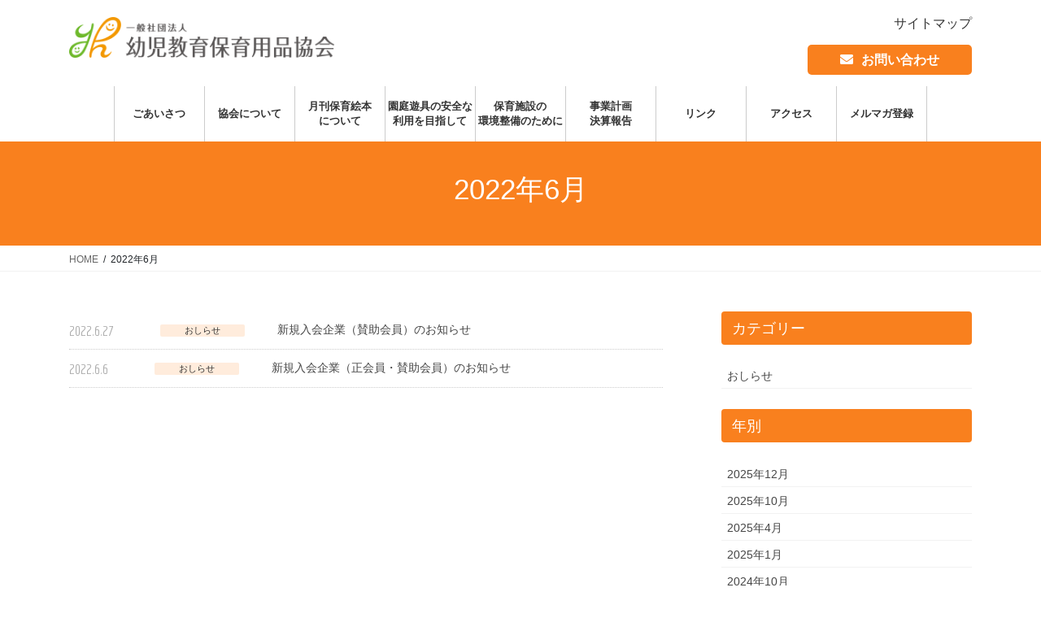

--- FILE ---
content_type: text/html; charset=UTF-8
request_url: https://yohokyo.jp/2022/06/
body_size: 6283
content:
<!DOCTYPE html>
<!-- lighting-pro -->
<html lang="ja">
<head>
	<meta charset="utf-8">
	<meta http-equiv="X-UA-Compatible" content="IE=edge">
	<meta name="viewport" content="width=device-width, initial-scale=1">
				<!-- Global site tag (gtag.js) - Google Analytics -->
		<script async src="https://www.googletagmanager.com/gtag/js?id=G-CQ8WT9Z1LV"></script>
		<script>
		window.dataLayer = window.dataLayer || [];
		function gtag(){dataLayer.push(arguments);}
		gtag('js', new Date());
		gtag('config', 'G-CQ8WT9Z1LV');
		</script>
	<title>2022年6月 | 一般社団法人　幼児教育保育用品協会</title>
<meta name='robots' content='max-image-preview:large' />
<link rel='dns-prefetch' href='//s.w.org' />
<link rel="alternate" type="application/rss+xml" title="一般社団法人　幼児教育保育用品協会 &raquo; フィード" href="https://yohokyo.jp/feed/" />
<link rel="alternate" type="application/rss+xml" title="一般社団法人　幼児教育保育用品協会 &raquo; コメントフィード" href="https://yohokyo.jp/comments/feed/" />
<meta name="description" content="2022年6月 の記事 一般社団法人　幼児教育保育用品協会 幼児教育・保育用品の事業活動を通じて日本の幼児教育・保育の振興に貢献す、一般社団法人幼児教育保育用品協会の公式サイト" /><link rel='stylesheet' id='vkExUnit_common_style-css'  href='https://yohokyo.jp/wp-content/plugins/vk-all-in-one-expansion-unit/assets/css/vkExUnit_style.css?ver=9.48.0.0' type='text/css' media='all' />
<style id='vkExUnit_common_style-inline-css' type='text/css'>
:root {--ver_page_top_button_url:url(https://yohokyo.jp/wp-content/plugins/vk-all-in-one-expansion-unit/assets/images/to-top-btn-icon.svg);}@font-face {font-weight: normal;font-style: normal;font-family: "vk_sns";src: url("https://yohokyo.jp/wp-content/plugins/vk-all-in-one-expansion-unit/inc/sns/icons/fonts/vk_sns.eot?-bq20cj");src: url("https://yohokyo.jp/wp-content/plugins/vk-all-in-one-expansion-unit/inc/sns/icons/fonts/vk_sns.eot?#iefix-bq20cj") format("embedded-opentype"),url("https://yohokyo.jp/wp-content/plugins/vk-all-in-one-expansion-unit/inc/sns/icons/fonts/vk_sns.woff?-bq20cj") format("woff"),url("https://yohokyo.jp/wp-content/plugins/vk-all-in-one-expansion-unit/inc/sns/icons/fonts/vk_sns.ttf?-bq20cj") format("truetype"),url("https://yohokyo.jp/wp-content/plugins/vk-all-in-one-expansion-unit/inc/sns/icons/fonts/vk_sns.svg?-bq20cj#vk_sns") format("svg");}
</style>
<link rel='stylesheet' id='wp-block-library-css'  href='https://yohokyo.jp/wp-includes/css/dist/block-library/style.min.css?ver=5.8.12' type='text/css' media='all' />
<link rel='stylesheet' id='bootstrap-4-style-css'  href='https://yohokyo.jp/wp-content/themes/lightning-pro/library/bootstrap-4/css/bootstrap.min.css?ver=4.5.0' type='text/css' media='all' />
<link rel='stylesheet' id='lightning-common-style-css'  href='https://yohokyo.jp/wp-content/themes/lightning-pro/assets/css/common.css?ver=8.0.1' type='text/css' media='all' />
<style id='lightning-common-style-inline-css' type='text/css'>
/* vk-mobile-nav */:root {--vk-mobile-nav-menu-btn-bg-src: url("https://yohokyo.jp/wp-content/themes/lightning-pro/inc/vk-mobile-nav/package//images/vk-menu-btn-black.svg");--vk-mobile-nav-menu-btn-close-bg-src: url("https://yohokyo.jp/wp-content/themes/lightning-pro/inc/vk-mobile-nav/package//images/vk-menu-close-black.svg");--vk-menu-acc-icon-open-black-bg-src: url("https://yohokyo.jp/wp-content/themes/lightning-pro/inc/vk-mobile-nav/package//images/vk-menu-acc-icon-open-black.svg");--vk-menu-acc-icon-close-black-bg-src: url("https://yohokyo.jp/wp-content/themes/lightning-pro/inc/vk-mobile-nav/package//images/vk-menu-close-black.svg");}
</style>
<link rel='stylesheet' id='lightning-design-style-css'  href='https://yohokyo.jp/wp-content/themes/lightning-pro/design-skin/origin2/css/style.css?ver=8.0.1' type='text/css' media='all' />
<style id='lightning-design-style-inline-css' type='text/css'>
/* ltg common custom */:root {--vk-menu-acc-btn-border-color:#333;--color-key:#f9801e;--color-key-dark:#d65d1b;}.bbp-submit-wrapper .button.submit { background-color:#d65d1b ; }.bbp-submit-wrapper .button.submit:hover { background-color:#f9801e ; }.veu_color_txt_key { color:#d65d1b ; }.veu_color_bg_key { background-color:#d65d1b ; }.veu_color_border_key { border-color:#d65d1b ; }.btn-default { border-color:#f9801e;color:#f9801e;}.btn-default:focus,.btn-default:hover { border-color:#f9801e;background-color: #f9801e; }.wp-block-search__button,.btn-primary { background-color:#f9801e;border-color:#d65d1b; }.wp-block-search__button:focus,.wp-block-search__button:hover,.btn-primary:focus,.btn-primary:hover { background-color:#d65d1b;border-color:#f9801e; }.btn-outline-primary { color : #f9801e ; border-color:#f9801e; }.btn-outline-primary:hover { color : #fff; background-color:#f9801e;border-color:#d65d1b; }a { color:#686868; }/* sidebar child menu display */.localNav ul ul.children{ display:none; }.localNav ul li.current_page_ancestor ul.children,.localNav ul li.current_page_item ul.children,.localNav ul li.current-cat ul.children{ display:block; }/* ExUnit widget ( child page list widget and so on ) */.localNavi ul.children{ display:none; }.localNavi li.current_page_ancestor ul.children,.localNavi li.current_page_item ul.children,.localNavi li.current-cat ul.children{ display:block; }
.tagcloud a:before { font-family: "Font Awesome 5 Free";content: "\f02b";font-weight: bold; }
/* Pro Title Design */ .siteContent .subSection-title,.siteContent .widget .subSection-title { background-color:unset;position: relative;border:none;padding:unset;margin-left: auto;margin-right: auto;border-radius:unset;outline: unset;outline-offset: unset;box-shadow: unset;content:none;overflow: unset;background-color:#f9801e;padding: 0.6em 0.7em 0.5em;margin-bottom:1.2em;color:#fff;border-radius:4px;}.siteContent .subSection-title a,.siteContent .widget .subSection-title a { color:#fff;}.siteContent .subSection-title::before,.siteContent .widget .subSection-title::before { background-color:unset;position: relative;border:none;padding:unset;margin-left: auto;margin-right: auto;border-radius:unset;outline: unset;outline-offset: unset;box-shadow: unset;content:none;overflow: unset;}.siteContent .subSection-title::after,.siteContent .widget .subSection-title::after { background-color:unset;position: relative;border:none;padding:unset;margin-left: auto;margin-right: auto;border-radius:unset;outline: unset;outline-offset: unset;box-shadow: unset;content:none;overflow: unset;}
/* page header */.page-header{ position:relative;text-align:center;background-color:#f9801e;}.page-header h1.page-header_pageTitle,.page-header div.page-header_pageTitle{margin-top:3em;margin-bottom:calc( 3em - 0.1em );}
.vk-campaign-text{background:#eab010;color:#fff;}.vk-campaign-text_btn,.vk-campaign-text_btn:link,.vk-campaign-text_btn:visited,.vk-campaign-text_btn:focus,.vk-campaign-text_btn:active{background:#fff;color:#4c4c4c;}.vk-campaign-text_btn:hover{background:#eab010;color:#fff;}.vk-campaign-text_link,.vk-campaign-text_link:link,.vk-campaign-text_link:hover,.vk-campaign-text_link:visited,.vk-campaign-text_link:active,.vk-campaign-text_link:focus{color:#fff;}
.headerTop{background-color:#ffffff;border-bottom: 1px solid #ffffff;}
.siteFooter {background-color:#ffffff;}
.media .media-body .media-heading a:hover { color:#f9801e; }@media (min-width: 768px){.gMenu > li:before,.gMenu > li.menu-item-has-children::after { border-bottom-color:#d65d1b }.gMenu li li { background-color:#d65d1b }.gMenu li li a:hover { background-color:#f9801e; }} /* @media (min-width: 768px) */h2,.mainSection-title { border-top-color:#f9801e; }h3:after,.subSection-title:after { border-bottom-color:#f9801e; }ul.page-numbers li span.page-numbers.current,.page-link dl .post-page-numbers.current { background-color:#f9801e; }.pager li > a { border-color:#f9801e;color:#f9801e;}.pager li > a:hover { background-color:#f9801e;color:#fff;}.siteFooter { border-top-color:#f9801e; }dt { border-left-color:#f9801e; }:root {--g_nav_main_acc_icon_open_url:url(https://yohokyo.jp/wp-content/themes/lightning-pro/inc/vk-mobile-nav/package/images/vk-menu-acc-icon-open-black.svg);--g_nav_main_acc_icon_close_url: url(https://yohokyo.jp/wp-content/themes/lightning-pro/inc/vk-mobile-nav/package/images/vk-menu-close-black.svg);--g_nav_sub_acc_icon_open_url: url(https://yohokyo.jp/wp-content/themes/lightning-pro/inc/vk-mobile-nav/package/images/vk-menu-acc-icon-open-white.svg);--g_nav_sub_acc_icon_close_url: url(https://yohokyo.jp/wp-content/themes/lightning-pro/inc/vk-mobile-nav/package/images/vk-menu-close-white.svg);}
</style>
<link rel='stylesheet' id='vk-blocks-build-css-css'  href='https://yohokyo.jp/wp-content/plugins/vk-blocks-pro/inc/vk-blocks/build/block-build.css?ver=0.55.0' type='text/css' media='all' />
<style id='vk-blocks-build-css-inline-css' type='text/css'>
:root {--vk_flow-arrow: url(https://yohokyo.jp/wp-content/plugins/vk-blocks-pro/inc/vk-blocks/images/arrow_bottom.svg);--vk_image-mask-wave01: url(https://yohokyo.jp/wp-content/plugins/vk-blocks-pro/inc/vk-blocks/images/wave01.svg);--vk_image-mask-wave02: url(https://yohokyo.jp/wp-content/plugins/vk-blocks-pro/inc/vk-blocks/images/wave02.svg);--vk_image-mask-wave03: url(https://yohokyo.jp/wp-content/plugins/vk-blocks-pro/inc/vk-blocks/images/wave03.svg);--vk_image-mask-wave04: url(https://yohokyo.jp/wp-content/plugins/vk-blocks-pro/inc/vk-blocks/images/wave04.svg);}
</style>
<link rel='stylesheet' id='lightning-theme-style-css'  href='https://yohokyo.jp/wp-content/themes/lightning-pro-child/style.css?ver=8.0.1' type='text/css' media='all' />
<link rel='stylesheet' id='vk-media-posts-style-css'  href='https://yohokyo.jp/wp-content/themes/lightning-pro/inc/media-posts/package/css/media-posts.css?ver=1.2' type='text/css' media='all' />
<link rel='stylesheet' id='vk-font-awesome-css'  href='https://yohokyo.jp/wp-content/themes/lightning-pro/inc/font-awesome/package/versions/5/css/all.min.css?ver=5.13.0' type='text/css' media='all' />
<script type='text/javascript' src='https://yohokyo.jp/wp-includes/js/jquery/jquery.min.js?ver=3.6.0' id='jquery-core-js'></script>
<script type='text/javascript' src='https://yohokyo.jp/wp-includes/js/jquery/jquery-migrate.min.js?ver=3.3.2' id='jquery-migrate-js'></script>
<link rel="https://api.w.org/" href="https://yohokyo.jp/wp-json/" /><link rel="EditURI" type="application/rsd+xml" title="RSD" href="https://yohokyo.jp/xmlrpc.php?rsd" />
<link rel="wlwmanifest" type="application/wlwmanifest+xml" href="https://yohokyo.jp/wp-includes/wlwmanifest.xml" /> 
<meta name="generator" content="WordPress 5.8.12" />
<style id="lightning-color-custom-for-plugins" type="text/css">/* ltg theme common */.color_key_bg,.color_key_bg_hover:hover{background-color: #f9801e;}.color_key_txt,.color_key_txt_hover:hover{color: #f9801e;}.color_key_border,.color_key_border_hover:hover{border-color: #f9801e;}.color_key_dark_bg,.color_key_dark_bg_hover:hover{background-color: #d65d1b;}.color_key_dark_txt,.color_key_dark_txt_hover:hover{color: #d65d1b;}.color_key_dark_border,.color_key_dark_border_hover:hover{border-color: #d65d1b;}</style><!-- [ VK All in One Expansion Unit OGP ] -->
<meta property="og:site_name" content="一般社団法人　幼児教育保育用品協会" />
<meta property="og:url" content="https://yohokyo.jp/2022/06/27/%e6%96%b0%e8%a6%8f%e5%85%a5%e4%bc%9a%e4%bc%81%e6%a5%ad%ef%bc%88%e8%b3%9b%e5%8a%a9%e4%bc%9a%e5%93%a1%ef%bc%89%e3%81%ae%e3%81%8a%e7%9f%a5%e3%82%89%e3%81%9b-2/" />
<meta property="og:title" content="2022年6月 | 一般社団法人　幼児教育保育用品協会" />
<meta property="og:description" content="2022年6月 の記事 一般社団法人　幼児教育保育用品協会 幼児教育・保育用品の事業活動を通じて日本の幼児教育・保育の振興に貢献す、一般社団法人幼児教育保育用品協会の公式サイト" />
<meta property="og:type" content="article" />
<!-- [ / VK All in One Expansion Unit OGP ] -->
<link rel="icon" href="https://yohokyo.jp/wp-content/uploads/2020/10/cropped-logo-2-32x32.png" sizes="32x32" />
<link rel="icon" href="https://yohokyo.jp/wp-content/uploads/2020/10/cropped-logo-2-192x192.png" sizes="192x192" />
<link rel="apple-touch-icon" href="https://yohokyo.jp/wp-content/uploads/2020/10/cropped-logo-2-180x180.png" />
<meta name="msapplication-TileImage" content="https://yohokyo.jp/wp-content/uploads/2020/10/cropped-logo-2-270x270.png" />
		<style type="text/css" id="wp-custom-css">
			.vk_balloon_icon_image {
    vertical-align: bottom;
    max-width: 120px;
}

.postListText_date {
    font-family: 'Economica', sans-serif;
    color: #ababab;
    white-space: nowrap;
    font-size: 17px;
    display: block;
    float: left;
    min-width: 10px;
    margin-right: 1em;
}

.wp-block-table.is-style-stripes tbody tr:nth-child(odd) {
    background-color: #ffecdc;
}

.wp-block-button__link {
width: 300px;
}		</style>
		
	<!-- font awasome -->
	<link rel="stylesheet" href="https://use.fontawesome.com/releases/v5.7.1/css/all.css">

	<!-- googlefont -->
	<link href="https://fonts.googleapis.com/css?family=Economica:wght@700&display=swap" rel="stylesheet">

</head>
<body class="archive date post-type-post sidebar-fix sidebar-fix-priority-top bootstrap4 device-pc fa_v5_css">
	<a class="skip-link screen-reader-text" href="#main">コンテンツに移動</a>
	<a class="skip-link screen-reader-text" href="#vk-mobile-nav">ナビゲーションに移動</a>
		<header class="siteHeader">
				<div class="container siteHeadContainer">
			<div class="navbar-header">
								<p class="navbar-brand siteHeader_logo">
				<a href="https://yohokyo.jp/">
					<span><img src="https://yohokyo.jp/wp-content/uploads/2020/08/logo.png" alt="一般社団法人　幼児教育保育用品協会" /></span>
				</a>
				</p>
								
			</div>

			<div class="header-right-block claar">
				<div>
					<ul class="submenu">
					<li><a href="https://yohokyo.jp/sitemap/">サイトマップ</a></li>
					</ul>
				</div>
				<div class="headerform-area"><a href="https://yohokyo.jp/contact/" class="form_btn">お問い合わせ</a></div>
			</div>

		</div>

				<div id="gMenu_outer" class="gMenu_outer gnavi-design01"><nav class="menu-globalnav-container"><ul id="menu-globalnav" class="menu gMenu vk-menu-acc"><li id="menu-item-286" class="menu-item menu-item-type-custom menu-item-object-custom"><a href="https://yohokyo.jp/about/#anker01"><strong class="gMenu_name">ごあいさつ</strong></a></li>
<li id="menu-item-287" class="menu-item menu-item-type-custom menu-item-object-custom"><a href="https://yohokyo.jp/about/"><strong class="gMenu_name">協会について</strong></a></li>
<li id="menu-item-285" class="menu-item menu-item-type-custom menu-item-object-custom"><a href="https://yohokyo.jp/hoikuehon_about/"><strong class="gMenu_name">月刊保育絵本<br class="pc-only">について</strong></a></li>
<li id="menu-item-2377" class="menu-item menu-item-type-post_type menu-item-object-page"><a href="https://yohokyo.jp/about_yuugu/"><strong class="gMenu_name">園庭遊具の安全な<br class="pc-only">利用を目指して</strong></a></li>
<li id="menu-item-3168" class="menu-item menu-item-type-post_type menu-item-object-page"><a href="https://yohokyo.jp/shisetsu_kankyou/"><strong class="gMenu_name">保育施設の<br class="pc-only">環境整備のために</strong></a></li>
<li id="menu-item-1277" class="menu-item menu-item-type-post_type menu-item-object-page"><a href="https://yohokyo.jp/information/"><strong class="gMenu_name">事業計画<br>決算報告</strong></a></li>
<li id="menu-item-1493" class="menu-item menu-item-type-post_type menu-item-object-page"><a href="https://yohokyo.jp/link/"><strong class="gMenu_name">リンク</strong></a></li>
<li id="menu-item-288" class="menu-item menu-item-type-custom menu-item-object-custom"><a href="https://yohokyo.jp/access/"><strong class="gMenu_name">アクセス</strong></a></li>
<li id="menu-item-2503" class="menu-item menu-item-type-custom menu-item-object-custom"><a href="/entry_newsletter/"><strong class="gMenu_name">メルマガ登録</strong></a></li>
</ul></nav></div>			</header>
	
<div class="section page-header"><div class="container"><div class="row"><div class="col-md-12">
<h1 class="page-header_pageTitle">
2022年6月</h1>
</div></div></div></div><!-- [ /.page-header ] -->


<!-- [ .breadSection ] --><div class="section breadSection"><div class="container"><div class="row"><ol class="breadcrumb" itemtype="http://schema.org/BreadcrumbList"><li id="panHome" itemprop="itemListElement" itemscope itemtype="http://schema.org/ListItem"><a itemprop="item" href="https://yohokyo.jp/"><span itemprop="name"><i class="fa fa-home"></i> HOME</span></a></li><li><span>2022年6月</span></li></ol></div></div></div><!-- [ /.breadSection ] -->

<div class="section siteContent">
<div class="container">
<div class="row">
<div class="col mainSection mainSection-col-two baseSection" id="main" role="main">

	
<div class="postList">


	
		<div class="vk_posts vk_posts-postType-post vk_posts-layout-postListText "><div id="post-1287" class="vk_post vk-post-postType-post postListText post-1287 post type-post status-publish format-standard hentry category-info"><span class="postListText_date published">2022.6.27</span><span class="postListText_singleTermLabel"><a class="postListText_singleTermLabel_inner" style="color:#fff;background-color:#f49c38" href="https://yohokyo.jp/category/info/">おしらせ</a></span><p class="postListText_title"><a href="https://yohokyo.jp/2022/06/27/%e6%96%b0%e8%a6%8f%e5%85%a5%e4%bc%9a%e4%bc%81%e6%a5%ad%ef%bc%88%e8%b3%9b%e5%8a%a9%e4%bc%9a%e5%93%a1%ef%bc%89%e3%81%ae%e3%81%8a%e7%9f%a5%e3%82%89%e3%81%9b-2/">新規入会企業（賛助会員）のお知らせ</a></p></div><div id="post-1255" class="vk_post vk-post-postType-post postListText post-1255 post type-post status-publish format-standard hentry category-info"><span class="postListText_date published">2022.6.6</span><span class="postListText_singleTermLabel"><a class="postListText_singleTermLabel_inner" style="color:#fff;background-color:#f49c38" href="https://yohokyo.jp/category/info/">おしらせ</a></span><p class="postListText_title"><a href="https://yohokyo.jp/2022/06/06/%e6%96%b0%e8%a6%8f%e5%85%a5%e4%bc%9a%e4%bc%81%e6%a5%ad%ef%bc%88%e8%b3%9b%e5%8a%a9%e4%bc%9a%e5%93%a1%ef%bc%89%e3%81%ae%e3%81%8a%e7%9f%a5%e3%82%89%e3%81%9b/">新規入会企業（正会員・賛助会員）のお知らせ</a></p></div></div>
	
	
	
</div><!-- [ /.postList ] -->

</div><!-- [ /.mainSection ] -->

	<div class="col subSection sideSection sideSection-col-two baseSection">
			<aside class="widget widget_wp_widget_vk_taxonomy_list" id="wp_widget_vk_taxonomy_list-2">		<div class="sideWidget widget_taxonomies widget_nav_menu">
			<h1 class="widget-title subSection-title">カテゴリー</h1>			<ul class="localNavi">
					<li class="cat-item cat-item-1"><a href="https://yohokyo.jp/category/info/">おしらせ</a>
</li>
			</ul>
		</div>
		</aside>					<aside class="widget widget_wp_widget_vk_archive_list" id="wp_widget_vk_archive_list-2">			<div class="sideWidget widget_archive">
				<h1 class="widget-title subSection-title">年別</h1>									<ul class="localNavi">
							<li><a href='https://yohokyo.jp/2025/12/'>2025年12月</a></li>
	<li><a href='https://yohokyo.jp/2025/10/'>2025年10月</a></li>
	<li><a href='https://yohokyo.jp/2025/04/'>2025年4月</a></li>
	<li><a href='https://yohokyo.jp/2025/01/'>2025年1月</a></li>
	<li><a href='https://yohokyo.jp/2024/10/'>2024年10月</a></li>
	<li><a href='https://yohokyo.jp/2024/07/'>2024年7月</a></li>
	<li><a href='https://yohokyo.jp/2024/04/'>2024年4月</a></li>
	<li><a href='https://yohokyo.jp/2024/01/'>2024年1月</a></li>
	<li><a href='https://yohokyo.jp/2023/10/'>2023年10月</a></li>
	<li><a href='https://yohokyo.jp/2023/07/'>2023年7月</a></li>
	<li><a href='https://yohokyo.jp/2023/04/'>2023年4月</a></li>
	<li><a href='https://yohokyo.jp/2023/01/'>2023年1月</a></li>
	<li><a href='https://yohokyo.jp/2022/11/'>2022年11月</a></li>
	<li><a href='https://yohokyo.jp/2022/10/'>2022年10月</a></li>
	<li><a href='https://yohokyo.jp/2022/08/'>2022年8月</a></li>
	<li><a href='https://yohokyo.jp/2022/06/' aria-current="page">2022年6月</a></li>
	<li><a href='https://yohokyo.jp/2022/04/'>2022年4月</a></li>
	<li><a href='https://yohokyo.jp/2022/03/'>2022年3月</a></li>
	<li><a href='https://yohokyo.jp/2022/02/'>2022年2月</a></li>
	<li><a href='https://yohokyo.jp/2021/11/'>2021年11月</a></li>
	<li><a href='https://yohokyo.jp/2021/09/'>2021年9月</a></li>
	<li><a href='https://yohokyo.jp/2021/06/'>2021年6月</a></li>
	<li><a href='https://yohokyo.jp/2021/05/'>2021年5月</a></li>
	<li><a href='https://yohokyo.jp/2020/12/'>2020年12月</a></li>
	<li><a href='https://yohokyo.jp/2020/11/'>2020年11月</a></li>
	<li><a href='https://yohokyo.jp/2020/09/'>2020年9月</a></li>
	<li><a href='https://yohokyo.jp/2020/07/'>2020年7月</a></li>
	<li><a href='https://yohokyo.jp/2020/06/'>2020年6月</a></li>
					</ul>
				
			</div>
			</aside>				</div><!-- [ /.subSection ] -->


</div><!-- [ /.row ] -->
</div><!-- [ /.container ] -->
</div><!-- [ /.siteContent ] -->


<footer class="section siteFooter">
	<div class="footerMenu">
		<div class="container">
					</div>
	</div>
	<div class="container sectionBox footerWidget">
		<div class="row">
			<div class="col-md-12"><aside class="widget_text widget widget_custom_html" id="custom_html-2"><div class="textwidget custom-html-widget"><section id="office" class="area-box contact-area t_center">
<div class="common-wrap">
<h4 class="common-title">CONTACT</h4>
<p class="t_center fontmiddle m20">WEBフォームにてお気軽に<br class="sp-only">ご相談・お問い合わせください。</p>
<div class="t_center"><a href="https://yohokyo.jp/contact/" class="form_btn">お問い合わせ</a></div>
</div>
</section></div></aside></div>		</div>
	</div>

	

	<div class="container sectionBox copySection">
		<div class="footer-info">
			<h1 class="logo">
				<a href="https://yohokyo.jp" rel="nofollow">
					<img src="https://yohokyo.jp/wp-content/themes/lightning-pro-child/images/logo.png" alt="一般社団法人　幼児教育保育用品協会">
				</a>
			</h1>
			<div class="col2 tel">
          <!-- 〒000-0000<br>
          	○○県○○○市○○○○○<br> -->
          	TEL 03-5395-6676　FAX 03-5395-6697<br><br>
				<a href="https://yohokyo.jp/p-policy/" style="font-weight:bold;text-decoration:underline;">プライバシー・ポリシー</a>
          </div>
          <!-- <div class="col2 footer_banner">
          	<a href="https://www8.cao.go.jp/shoushi/kodomoen/pdf/jireisyu.pdf" target="_blank"><img src="https://yohokyo.jp/wp-content/themes/lightning-pro-child/images/footer-logo.jpg" alt="一般社団法人　幼児教育保育用品協会"></a>
          </div> -->
      </div>
      <p>Copyright © 一般社団法人　幼児教育保育用品協会 <br class="sp-only">All Rights Reserved.</p>  </div>
  
</footer>
<a href="#top" id="page_top" class="page_top_btn">PAGE TOP</a><div id="vk-mobile-nav-menu-btn" class="vk-mobile-nav-menu-btn">MENU</div><div class="vk-mobile-nav" id="vk-mobile-nav"><nav class="global-nav"><ul id="menu-globalnav-1" class="vk-menu-acc  menu"><li id="menu-item-286" class="menu-item menu-item-type-custom menu-item-object-custom menu-item-286"><a href="https://yohokyo.jp/about/#anker01">ごあいさつ</a></li>
<li id="menu-item-287" class="menu-item menu-item-type-custom menu-item-object-custom menu-item-287"><a href="https://yohokyo.jp/about/">協会について</a></li>
<li id="menu-item-285" class="menu-item menu-item-type-custom menu-item-object-custom menu-item-285"><a href="https://yohokyo.jp/hoikuehon_about/">月刊保育絵本<br class="pc-only">について</a></li>
<li id="menu-item-2377" class="menu-item menu-item-type-post_type menu-item-object-page menu-item-2377"><a href="https://yohokyo.jp/about_yuugu/">園庭遊具の安全な<br class="pc-only">利用を目指して</a></li>
<li id="menu-item-3168" class="menu-item menu-item-type-post_type menu-item-object-page menu-item-3168"><a href="https://yohokyo.jp/shisetsu_kankyou/">保育施設の<br class="pc-only">環境整備のために</a></li>
<li id="menu-item-1277" class="menu-item menu-item-type-post_type menu-item-object-page menu-item-1277"><a href="https://yohokyo.jp/information/">事業計画<br>決算報告</a></li>
<li id="menu-item-1493" class="menu-item menu-item-type-post_type menu-item-object-page menu-item-1493"><a href="https://yohokyo.jp/link/">リンク</a></li>
<li id="menu-item-288" class="menu-item menu-item-type-custom menu-item-object-custom menu-item-288"><a href="https://yohokyo.jp/access/">アクセス</a></li>
<li id="menu-item-2503" class="menu-item menu-item-type-custom menu-item-object-custom menu-item-2503"><a href="/entry_newsletter/">メルマガ登録</a></li>
</ul></nav></div><script type='text/javascript' id='vk-ltc-js-js-extra'>
/* <![CDATA[ */
var vkLtc = {"ajaxurl":"https:\/\/yohokyo.jp\/wp-admin\/admin-ajax.php"};
/* ]]> */
</script>
<script type='text/javascript' src='https://yohokyo.jp/wp-content/plugins/vk-link-target-controller/js/script.min.js?ver=1.7.2' id='vk-ltc-js-js'></script>
<script type='text/javascript' id='lightning-js-js-extra'>
/* <![CDATA[ */
var lightningOpt = {"header_scrool":"1"};
/* ]]> */
</script>
<script type='text/javascript' src='https://yohokyo.jp/wp-content/themes/lightning-pro/assets/js/lightning.min.js?ver=8.0.1' id='lightning-js-js'></script>
<script type='text/javascript' src='https://yohokyo.jp/wp-content/themes/lightning-pro/library/bootstrap-4/js/bootstrap.min.js?ver=4.5.0' id='bootstrap-4-js-js'></script>
<script type='text/javascript' src='https://yohokyo.jp/wp-includes/js/wp-embed.min.js?ver=5.8.12' id='wp-embed-js'></script>
<script type='text/javascript' id='vkExUnit_master-js-js-extra'>
/* <![CDATA[ */
var vkExOpt = {"ajax_url":"https:\/\/yohokyo.jp\/wp-admin\/admin-ajax.php","enable_smooth_scroll":"1"};
/* ]]> */
</script>
<script type='text/javascript' src='https://yohokyo.jp/wp-content/plugins/vk-all-in-one-expansion-unit/assets/js/all.min.js?ver=9.48.0.0' id='vkExUnit_master-js-js'></script>
</body>
</html>


--- FILE ---
content_type: text/css
request_url: https://yohokyo.jp/wp-content/themes/lightning-pro-child/style.css?ver=8.0.1
body_size: 6976
content:
@charset "utf-8";
/*
Theme Name: Lightning Pro Child Sample
Theme URI:
Template: lightning-pro
Description:
Author:
Tags:
Version: 0.0.0
*/


/* 子テーマ用CSS */

/* リセット ----------------------------------------------------------------------------*/

html{font-size: 14px;}

body {
    font-family: "ヒラギノ角ゴ ProN", "Hiragino Kaku Gothic ProN", 游ゴシック, YuGothic, メイリオ, Meiryo, "ＭＳ Ｐゴシック", "MS PGothic", sans-serif;
}


a,
a:link,
a:hover,
a:visited{
    text-decoration: none;
    line-height:1;
}

h1, h2, h3, h4, h5, h6, h7 {
    margin: 0 0 1rem 0;
}

ul {
    list-style-type: none;
    margin: 0;
    padding: 0;
}


@media screen and (min-width: 768px) {
	.pc-only{display: block;}
}

@media screen and (max-width: 767px) {
	.pc-only{display: none;}
}
/* 共通 -------------------------------------------------------------------------------*/
a.form_btn {
    display: inline-block;
    padding: 10px 40px;
    color: #fff;
    line-height: 1;
    font-weight: bold;
    background: #f9801e;
    text-align: center;
    border-radius: 5px;
}

a.form_btn::before {
    font-family: "Font Awesome 5 Free";
    font-weight: 900;
    content: "\f0e0";
    margin-right: 10px;
}

.common-title {
    font-size: 35px;
    font-weight: bold;
    text-align: center;
    font-family: 'Economica', sans-serif;
}

.claar::after{
    content: "";
    display: block;
    clear: both;
}

.common-wrap {
    max-width: 1000px;
    margin: 0 auto;
    display: block;
    padding: 0 10px;
}

@media screen and (min-width: 768px) {
    .sp-only,
    .sp-only img {display: none !important;}
}

/* ヘッダー --------------------------------------------------------------------------- */

.siteHeader{
    box-shadow: none;
}


.header-right-block{float: right;}

.submenu li{text-align: right;}
.submenu a{color: #333;}


.gMenu_outer{
    float: none;
    display: block;
    max-width: 1000px;
    margin: 0 auto;
}

.gMenu_outer{
    min-height: auto;
    max-width: ;
}
.gMenu_outer nav{
    display: block;
}

.gMenu{width: 100%;justify-content: center;align-items: center;}
.gMenu li{
    width: 25%;
    border-right: 1px solid #ccc;
	display: flex;
	height: 68px;
	justify-content: center;
	align-items: center;
}
.gMenu>li .gMenu_name {
    line-height: 1.4;
}
.gMenu li:first-child{
    border-left: 1px solid #ccc;
}

.gMenu>li::before{content: none;}

.device-pc .gMenu > li > a{
    /* padding: 25px 0; */
	display: block;
	padding: 0;
	height: auto;
}

@media only screen and (max-width: 1025px) {
    .submenu,.headerform-area{display: none;}
}


@media (min-width: 1200px) and (min-width: 992px) {
    .header_scrolled .gMenu_outer nav {
        width: 1000px;
    }
}
@media (min-width: 992px){
    .header_scrolled .gMenu_outer,
    .header_scrolled .gMenu{position: static;}
    .header_scrolled .gMenu>li{width: 25%;}
}

@media (max-width: 991.98px){
    .gMenu_outer {
        display: none;
    }
}

/* 新着情報 --------------------------------------------------------------------------- */

.vk_posts span a{
    background: #ffecdc !important;
    color: #333 !important;
    padding: 2px 30px;
    line-height: 1;
    font-size: 11px;
}

.postListText_singleTermLabel{
    min-width:100px;
    margin: 0 40px;
    transform: translateY(5px);
}


@media only screen and (max-width: 1025px) {
    .postListText_singleTermLabel{
        margin: 0;
        transform: translateY(5px);
    }

}

/* フッター --------------------------------------------------------------------------- */

.siteFooter{
  border: none;
}

.container.sectionBox.footerWidget{
   background: url('images/contact_backimg.jpg') no-repeat;
   background-size: cover;
   max-width:100%;
}

.contact-area.area-box{padding:40px 0;}
.contact-area{
    text-align:center;
    color: #fff;
}

.footer-info{display: table; margin-bottom: 20px; width: 100%;}
.footer-info > h1,
.footer-info > div{ display: table-cell; vertical-align: middle;}
.footer-info > div{line-height: 1.5;}
.footer-info > div.footer_banner{
    width:350px;
    text-align:right;
}

.footer-info > div.footer_banner img{max-width: 250px;}

@media only screen and (max-width: 1025px) {
    .footer-info{display: block; margin-bottom: 0px; text-align: center;}
    .footer-info > h1,
    .footer-info > div{ display: block; padding:0;}

    .footer-info > div.footer_banner{
    width:100%;
    text-align:center;
    padding: 20px 0;
}
}


/* 中ページ --------------------------------------------------------------------------- */

/* バンクズ*/
.breadcrumb li span i{display: none;}

/* 共通 */
.page-header h1.page-header_pageTitle, .page-header div.page-header_pageTitle{
    margin: 40px 0 50px;
    font-size: 35px;
}
@media (max-width: 991.98px){
    .page-header h1.page-header_mailmagazine {
        margin: 0px 0 15px;
        font-size: 20px;
    }
}

.m40{margin-bottom: 40px;}


/* ABOUT */
.page-id-474 .page-header{
    background: url('images/mainph-about.jpg') no-repeat;
    background-size: cover;
    /* max-height: 290px; */
}

.page-id-474 .page-header .page-header_pageTitle{
    margin: 140px 0;
}


.page-header_pageTitle i {
    font-size: 20px;
    font-family: 'Economica', sans-serif;
    margin-bottom: 20px;
    text-transform: uppercase;
    font-style: normal;
    display: block;
}

.page-header_pageTitle i.smalltitle {
    font-size: 28px;
}

@media only screen and (max-width: 1025px) {
    .page-id-474 .page-header .page-header_pageTitle{
        margin: 70px 0;
    }

}


/* サイトマップ */

.veu_sitemap ul.link-list li i{display: none;}


/* ==========================================================================
   form parts CSS ※BONESのもの
   ========================================================================== */
   input[type="text"],
   input[type="password"],
   input[type="datetime"],
   input[type="datetime-local"],
   input[type="date"],
   input[type="month"],
   input[type="time"],
   input[type="week"],
   input[type="number"],
   input[type="email"],
   input[type="url"],
   input[type="search"],
   input[type="tel"],
   input[type="color"],
   select,
   textarea,
   .field {
    height: 40px;
    line-height: 40px;
    padding: 0 12px;
    /* margin-bottom: 14px; */
    font-size: 1em;
    color: #333;
    border-radius: 1px;
    vertical-align: middle;
    box-shadow: none;
    border: 1px solid #ddd;
    border-radius: 5px;
    max-width: 400px;
    font-family: "Lato", "Helvetica Neue", Helvetica, Arial, sans-serif;
    -webkit-transition: background-color 0.24s ease-in-out;
    transition: background-color 0.24s ease-in-out;
}

#wp_form input[type="text"],
#wp_form input[type="password"],
#wp_form input[type="datetime"],
#wp_form input[type="datetime-local"],
#wp_form input[type="date"],
#wp_form input[type="month"],
#wp_form input[type="time"],
#wp_form input[type="week"],
#wp_form input[type="number"],
#wp_form input[type="email"],
#wp_form input[type="url"],
#wp_form input[type="search"],
#wp_form input[type="tel"],
#wp_form input[type="color"],
#wp_form select,
#wp_form textarea
{box-shadow: 1.7px 2.2px 0.4px 1px rgba(76,11,11,0.3) inset;}
.box_row input{margin: 3px 3px 13px 0px !important;}



input[type="text"]:focus, input[type="text"]:active,
input[type="password"]:focus,
input[type="password"]:active,
input[type="datetime"]:focus,
input[type="datetime"]:active,
input[type="datetime-local"]:focus,
input[type="datetime-local"]:active,
input[type="date"]:focus,
input[type="date"]:active,
input[type="month"]:focus,
input[type="month"]:active,
input[type="time"]:focus,
input[type="time"]:active,
input[type="week"]:focus,
input[type="week"]:active,
input[type="number"]:focus,
input[type="number"]:active,
input[type="email"]:focus,
input[type="email"]:active,
input[type="url"]:focus,
input[type="url"]:active,
input[type="search"]:focus,
input[type="search"]:active,
input[type="tel"]:focus,
input[type="tel"]:active,
input[type="color"]:focus,
input[type="color"]:active,
select:focus,
select:active,
textarea:focus,
textarea:active,
.field:focus,
.field:active{
    color:#000;
    background-color: #f7f8fa;
}

input[type="text"].error, input[type="text"].is-invalid,
input[type="password"].error,
input[type="password"].is-invalid,
input[type="datetime"].error,
input[type="datetime"].is-invalid,
input[type="datetime-local"].error,
input[type="datetime-local"].is-invalid,
input[type="date"].error,
input[type="date"].is-invalid,
input[type="month"].error,
input[type="month"].is-invalid,
input[type="time"].error,
input[type="time"].is-invalid,
input[type="week"].error,
input[type="week"].is-invalid,
input[type="number"].error,
input[type="number"].is-invalid,
input[type="email"].error,
input[type="email"].is-invalid,
input[type="url"].error,
input[type="url"].is-invalid,
input[type="search"].error,
input[type="search"].is-invalid,
input[type="tel"].error,
input[type="tel"].is-invalid,
input[type="color"].error,
input[type="color"].is-invalid,
select.error,
select.is-invalid,
textarea.error,
textarea.is-invalid,
.field.error,
.field.is-invalid {
    color: #fbe3e4;
    border-color: #fbe3e4;
    background-color: white;
    background-position: 99% center;
    background-repeat: no-repeat;
    background-image: url([data-uri]);
    outline-color: #fbe3e4;
}

input[type="text"].success, input[type="text"].is-valid,
input[type="password"].success,
input[type="password"].is-valid,
input[type="datetime"].success,
input[type="datetime"].is-valid,
input[type="datetime-local"].success,
input[type="datetime-local"].is-valid,
input[type="date"].success,
input[type="date"].is-valid,
input[type="month"].success,
input[type="month"].is-valid,
input[type="time"].success,
input[type="time"].is-valid,
input[type="week"].success,
input[type="week"].is-valid,
input[type="number"].success,
input[type="number"].is-valid,
input[type="email"].success,
input[type="email"].is-valid,
input[type="url"].success,
input[type="url"].is-valid,
input[type="search"].success,
input[type="search"].is-valid,
input[type="tel"].success,
input[type="tel"].is-valid,
input[type="color"].success,
input[type="color"].is-valid,
select.success,
select.is-valid,
textarea.success,
textarea.is-valid,
.field.success,
.field.is-valid {
    color: #e6efc2;
    border-color: #e6efc2;
    background-color: white;
    background-position: 99% center;
    background-repeat: no-repeat;
    background-image: url([data-uri]);
    outline-color: #e6efc2;
}

input[type="text"][disabled], input[type="text"].is-disabled,
input[type="password"][disabled],
input[type="password"].is-disabled,
input[type="datetime"][disabled],
input[type="datetime"].is-disabled,
input[type="datetime-local"][disabled],
input[type="datetime-local"].is-disabled,
input[type="date"][disabled],
input[type="date"].is-disabled,
input[type="month"][disabled],
input[type="month"].is-disabled,
input[type="time"][disabled],
input[type="time"].is-disabled,
input[type="week"][disabled],
input[type="week"].is-disabled,
input[type="number"][disabled],
input[type="number"].is-disabled,
input[type="email"][disabled],
input[type="email"].is-disabled,
input[type="url"][disabled],
input[type="url"].is-disabled,
input[type="search"][disabled],
input[type="search"].is-disabled,
input[type="tel"][disabled],
input[type="tel"].is-disabled,
input[type="color"][disabled],
input[type="color"].is-disabled,
select[disabled],
select.is-disabled,
textarea[disabled],
textarea.is-disabled,
.field[disabled],
.field.is-disabled {
    cursor: not-allowed;
    border-color: #cfcfcf;
    opacity: 0.6;
}

input[type="text"][disabled]:focus, input[type="text"][disabled]:active, input[type="text"].is-disabled:focus, input[type="text"].is-disabled:active,
input[type="password"][disabled]:focus,
input[type="password"][disabled]:active,
input[type="password"].is-disabled:focus,
input[type="password"].is-disabled:active,
input[type="datetime"][disabled]:focus,
input[type="datetime"][disabled]:active,
input[type="datetime"].is-disabled:focus,
input[type="datetime"].is-disabled:active,
input[type="datetime-local"][disabled]:focus,
input[type="datetime-local"][disabled]:active,
input[type="datetime-local"].is-disabled:focus,
input[type="datetime-local"].is-disabled:active,
input[type="date"][disabled]:focus,
input[type="date"][disabled]:active,
input[type="date"].is-disabled:focus,
input[type="date"].is-disabled:active,
input[type="month"][disabled]:focus,
input[type="month"][disabled]:active,
input[type="month"].is-disabled:focus,
input[type="month"].is-disabled:active,
input[type="time"][disabled]:focus,
input[type="time"][disabled]:active,
input[type="time"].is-disabled:focus,
input[type="time"].is-disabled:active,
input[type="week"][disabled]:focus,
input[type="week"][disabled]:active,
input[type="week"].is-disabled:focus,
input[type="week"].is-disabled:active,
input[type="number"][disabled]:focus,
input[type="number"][disabled]:active,
input[type="number"].is-disabled:focus,
input[type="number"].is-disabled:active,
input[type="email"][disabled]:focus,
input[type="email"][disabled]:active,
input[type="email"].is-disabled:focus,
input[type="email"].is-disabled:active,
input[type="url"][disabled]:focus,
input[type="url"][disabled]:active,
input[type="url"].is-disabled:focus,
input[type="url"].is-disabled:active,
input[type="search"][disabled]:focus,
input[type="search"][disabled]:active,
input[type="search"].is-disabled:focus,
input[type="search"].is-disabled:active,
input[type="tel"][disabled]:focus,
input[type="tel"][disabled]:active,
input[type="tel"].is-disabled:focus,
input[type="tel"].is-disabled:active,
input[type="color"][disabled]:focus,
input[type="color"][disabled]:active,
input[type="color"].is-disabled:focus,
input[type="color"].is-disabled:active,
select[disabled]:focus,
select[disabled]:active,
select.is-disabled:focus,
select.is-disabled:active,
textarea[disabled]:focus,
textarea[disabled]:active,
textarea.is-disabled:focus,
textarea.is-disabled:active,
.field[disabled]:focus,
.field[disabled]:active,
.field.is-disabled:focus,
.field.is-disabled:active {
    background-color: #d5edf8;
}

input[type="password"] {
    letter-spacing: 0.3em;
}

textarea {
    max-width: 100%;
    min-height: 120px;
    line-height: 1.5em;
}

/* フォーム調整 */
input[type="text"],
input[type="password"],
input[type="datetime"],
input[type="datetime-local"],
input[type="date"],
input[type="month"],
input[type="time"],
input[type="week"],
input[type="number"],
input[type="email"],
input[type="url"],
input[type="search"],
input[type="color"],
select,
textarea,
.field
{max-width: 100%;}

form span.req{color: red; margin-left: 10px;}

form button,
html form input[type="button"],
input[type="reset"],
input[type="submit"]
{border:none; background: #f9801e; color: #fff; padding: 10px 80px; border-radius: 5px; font-size: 25px; margin: 0 16px;}

input[type="submit"].back{background: #103b5a;}

form h4{margin-bottom: 0;}
form p{margin-bottom: 16px;}

.searchform div > *{display: inline-block; vertical-align: unset;}
.searchform input[type="search"]{width: 50%;}
#searchsubmit{border:none; background: #f9801e; color: #fff; padding: 13px 10px; border-radius: 5px; font-size: 16px; margin: 0; transform: translateY(2px);}


/* フォーム */
#form-main{
    background: #ff8200;
    color: #fff;
    margin-bottom: 20px;
}

.form-maintitle{
    padding: 30px 0;
}

.form-maintitle .page-imgtitle{font-size: 33px; margin:0;}


.form-title{
    background: #ff8200;
    text-align: center;
    font-size: 25px;
    color: #fff;
    padding: 10px 0;
    line-height: 2.09em;
    letter-spacing: 2px;
}


.form-table{
    width: 100%;
    margin-bottom: 30px;
    border-top: 1px solid #ccc;
}

.form-table th,
.form-table td{
    padding: 20px;
    border-bottom: 1px solid #ccc;
}

.form-table th{
    width: 31%;
    text-align: left;
    font-weight: normal;
    color: #434343;
    background: #f8f1d4;
    padding-left: 20px;
    font-weight: bold;
}

.submitbtns{margin-bottom: 170px;}


.mw_wp_form_confirm + .submitbtns input[type="submit"]{width: 40%; display: inline-block;}

.mw_wp_form a.privacy_link{
    text-decoration: underline;
    color: #004986;
}


.t_center{
    text-align: center;
}

/* 2024/11/5 reCAPTCHA v3 導入に伴う設定 k.miyazaki */
.grecaptcha-badge {
    bottom: 55px !important;
}


@media only screen and (max-width: 1025px) {

    .mw_wp_form .common-wrap{padding:0;}

    .form-maintitle .page-imgtitle{font-size: 24px; margin:0; text-align: center;}

    .form-title{padding:10px 0; font-size: 16px;}
    .form-title h4{font-size: 30px; font-weight: normal; letter-spacing: 4px; line-height: 1.2;}
    .form-title p{font-size: 12px; line-height: 1.6;}

    .form-table,
    .form-table tbody,
    .form-table tr,
    .form-table th,
    .form-table td{width: 100%; display: block;}

    .form-table th,
    .form-table td{padding: 10px;}

    .submitbtns{margin-bottom: 80px;}
    .submitbtns input[type="submit"]{
      width: 100%;
      margin: 0;
      margin-top: 1.5rem;
  }

}


/* 印刷用処理 */

.printbreakline{
    page-break-before: always;
}


/* ヘッダー・フッター */
.page-id-1327 .headerform-area .form_btn,
.page-id-1327 .container.sectionBox.footerWidget{display: none;}
.page-id-1327 .page-header h1.page-header_pageTitle{font-size: 40px; font-weight: bold;}
.backcolor01{background: #fffcf1; padding: 20px;}
.page-id-1327 .wp-block-button strong{font-size: 25px; line-height: 1.4;}

.page-id-1327 .wp-block-table > table{table-layout: fixed;}
.page-id-1327 .wp-block-table > table > tbody > tr > td:first-child{width: 12em; background: #eee;}
.page-id-1327 b.fontbig{font-size: 24px;}


/* チェックボックス01 */
.checkbox_design01 input[type=checkbox] {
    display: none;
}
.checkbox_design01 {
    box-sizing: border-box;
    cursor: pointer;
    display: inline-block;
    padding: 5px 30px;
    position: relative;
    width: auto;
}
.checkbox_design01::before {
    background: #fff;
    border: 1px solid #231815;
    content: '';
    display: block;
    height: 16px;
    left: 5px;
    margin-top: -8px;
    position: absolute;
    top: 50%;
    width: 16px;
}
.checkbox_design01::after {
    border-right: 3px solid #ea1e5a;
    border-bottom: 3px solid #ea1e5a;
    content: '';
    display: block;
    height: 12px;
    left: 10px;
    margin-top: -7px;
    opacity: 0;
    position: absolute;
    top: 50%;
    transform: rotate(45deg);
    width: 7px;
}

.checkbox_design01.on::after {
    opacity: 1;
}
/*
メールマガジン要CSS
*/
.siteHeader_logo_mailmagazine {
    margin: 20px 0;
}
.mainImage img{
    width:100%;
    max-width: none;
}

.post_box{
    margin: 10px 0px 50px 0px;
}
.post_box h3{
    width:100%;
    border-bottom: 2px solid #f9801e;
  font-weight: bold;
  font-size: 180%;
}
.post_box h3::after{
    content: none;
}
.post_box h4{
  margin: 20px 0px;
}
.post_box button.open_btn{
    border-radius: 32px;
    border: 2px solid #f9801e;
    color: #f9801e;
    font-weight: bold;
    padding: 10px 40px;
    /* 2023/10/5 k.miyazaki */
    background-color: #fff;
}

.post_box button.close_btn{
  border-radius: 32px;
  border: 2px solid #f9801e;
  color: #f9801e;
  font-weight: bold;
  padding: 10px 40px;
  background-color: #fff;
}

.post_box figure{
  float:left;
  margin: 0px 20px 20px 0px;
}
.post_box .profile_url {
    margin-bottom: 2rem;
}

.off_contents{
  line-height: 2.0;
  font-size: 110%;
}
.off_contents.opened{
  display: block;
}
.off_contents.closed{
  display: none;
}
.on_contents{
  line-height: 2.0;
  font-size: 110%;
  display: none;
}
.on_contents.opened{
  display: block;
}
.on_contents.closed{
  display: none;
}
.back_link_outer{
    width:100%;
    margin: 80px auto;
    text-align: center;
}
.back_link_outer a{
    border-radius: 16px;
    border: 2px solid #f9801e;
    color: #f9801e;
    font-weight: bold;
    font-size: 150%;
    padding: 10px 40px;
}

.end_line {
    margin-bottom: 2rem;
    border: 1px dashed #f9801e;
}
.shomei-merumaga{
  width:70%;
  border: 5px solid #6eb92b;
  padding: 25px;
  margin-bottom: 10px;
}
.shomei-merumaga p{
  font-size: 120%;
}
@media (max-width: 991.98px){
    .shomei-merumaga{
        width:100%;
        padding: 20px 7px;
    }
    .shomei-merumaga p{
        font-size: 100%;
    }
}

.pl20{
  padding-left: 20px;
}

.post-type-archive-mail_magazine .contents a,
.post-type-archive-mail_magazine .contents a:link,
.post-type-archive-mail_magazine .contents a:hover,
.post-type-archive-mail_magazine .contents a:visited {
    text-decoration: underline;
    color: blue;
}

.next_mailmagazine {
    font-size: 105%;
}

@media only screen and (max-width: 1025px) {

.page-id-1327 .wp-block-table > table > tbody > tr > td:first-child{
    width: 3em;
}

.page-id-1327 .table_formbtn_link,
.page-id-1327 .table_formbtn_link tbody,
.page-id-1327 .table_formbtn_link tr,
.page-id-1327 .table_formbtn_link th,
.page-id-1327 .table_formbtn_link td,
.page-id-1327 .table_formbtn_link a{
    display: block;
    width: 100%;
}

}
